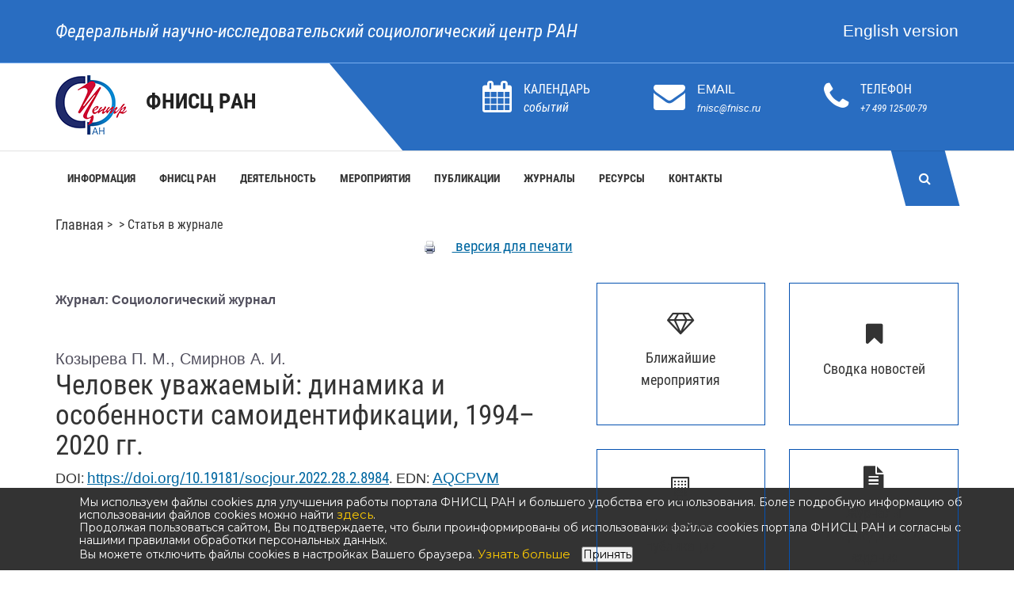

--- FILE ---
content_type: text/css
request_url: https://www.fnisc.ru/assets/css/menu.css
body_size: 3686
content:
#navigation{line-height:33px;}
#menu{position:relative;z-index:200;}
#topnav li:hover a.first-level{border:medium none;}
#topnav li.first-level a{}
#topnav li{display:inline;float:left;font-size:13px;}

li.first-level a.first-level{text-transform: uppercase;
/*background-color: white;*/
font-weight: 500;
padding: 22px 15px;
color: #333;
display: block;
position: relative;
transition: all .2s;
-webkit-transition: all .2s;
-moz-transition: all .2s;
}

li.nav__item:hover {
	background:#296dc1;
}
li.nav__item:hover a.first-level{
	color: white;
}

li.first-level a.first-level:hover {
	color:#fff;
}




ul#topnav li div.topnav-dd-outer{border: 2px solid #296dc1; background: white ;left:-999em;position:absolute;width:auto;z-index:999;top:70px;}
ul#topnav li div.topnav-dd-outer-one-col-featured{width:461px;}
ul#topnav li div.topnav-dd-outer-one-col{width:276px;}
ul#topnav li div.topnav-dd-outer-two-col-featured{width:651px;}
ul#topnav li div.topnav-dd-outer-two-col{width:466px;}
ul#topnav li div.topnav-dd-outer-three-col-featured{width:756px;}
ul#topnav li div.topnav-dd-outer-three-col{width:656px;}
#topnav div.topnav-dd-inner{background:url("images/bg-nav-right-edge-trans.png") no-repeat scroll right bottom transparent;margin-bottom:-5px;overflow:auto;padding:0 0 17px 10px;width:980px;z-index:999}
#portalmenu div.topnav-dd-inner{background:url("images/bg-nav-top-edge-trans.png") no-repeat scroll left top transparent;margin-top:0px;margin-bottom:-5px;overflow:auto;padding:10px 10px 27px 10px;width:760px;}
#portalmenu div.topnav-dd-inner-2{background:url("images/bg_menu_arrow.png") no-repeat scroll right top transparent;}
/*ul#topnav li:hover div.topnav-dd-outer{left:50%;margin-left:-521px;}*/
ul#topnav li:hover div.topnav-dd-outer{left:15px;}
li.first-level ul{display:block;float:left;font-family:arial;margin:0 0 0 10px;padding:20px 2px 5px 2px;width:220px;}
.menu_image{width:220px;text-transform: none;}
li.first-level ul li{float:left;margin:0 0 13px;min-height:12px;padding:0;width:210px;text-align:left;}
li.first-level ul li a{color:#0f4f89;font:bold 13px arial;min-height:16px;text-decoration:none;text-transform:none;}
li.first-level ul li a:hover{text-decoration:underline;}
li.first-level ul.topnav-dd-inner-sub{margin:0;padding:0;}
div.topnav-feature{background:url("images/bg-nav-featured-right.png") no-repeat scroll left top transparent;color:#333333;float:left;font-family:Arial,Helvetica,sans-serif;overflow:hidden;padding:18px 10px 18px 40px;width:185px;}
div.topnav-feature a{color:#0F4F89;min-height:12px;}
div.topnav-feature h3{font-size:12px;font-weight:bold;line-height:16px;margin:0 0 7px;min-height:12px;padding:0;}
div.topnav-feature p{font-size:12px;line-height:16px;margin:0 0 7px;min-height:12px;padding:0;}
div.topnav-feature hr{margin:10px 0;}
li.first-level ul.topnav-dd-inner-sub{margin:0;padding:0;}
li.first-level ul.topnav-dd-inner-sub li{line-height:12px;margin:0 0 0 10px;}
li.first-level ul.topnav-dd-inner-sub li:before{content:"- ";}
li.first-level ul.topnav-dd-inner-sub li a{font-weight:normal;color:#0f4f89;}
.topnav-dd-outer{line-height:16px;}
nav#crumb { margin-top: 10px;}
nav#crumb ul li{float:left;}
nav#crumb ul ul{display:none;}
nav#crumb ul li:hover > ul{display:block;}
nav#crumb ul {border-radius:10px;list-style:none;position:relative;display:inline-table;}
nav#crumb ul:after{content:"";clear:both;display:block;}
nav#crumb ul ul{z-index:999;background:white;border-radius:0px 0px 10px 10px;padding:0;border:grey solid 1px;position:absolute;top:20px;padding:10px 15px;}
nav#crumb ul ul li{float:none;position:relative;padding:5px 0;}
nav#crumb ul ul li a{text-decoration:none;}
nav#crumb ul ul li a:hover{}

--- FILE ---
content_type: application/javascript
request_url: https://www.fnisc.ru/assets/js/vendor/slyder/slyder.js
body_size: 4643
content:
/*! *//*!
 * slyder.js v1.0.0 - "Sogeking no shima deeeeeee - One Piece"
 * ~~~~~~~~~~~~~~~~~~
 *
 * Example of use HTML:
 * @see README.md
 *
 * Example of use JS:
 * $('.slyder-container').slyder({
 *     back: '.s-back .s-link',
 *     current: 's-current',
 *     hidden: 's-hidden',
 *     item: '.s-item',
 *     link: 'h3 .s-link',
 *     wrapper: 'slyder-wrapper'
 * });
 *
 * ~~~~~~~~~~~~~~~~~~
 * Copyright 2016 Achraf Chouk <achrafchouk@gmail.com>
 */

(function ($){
    "use strict";
    var Slyder = function ($el, options){
        //vars
        var _slyder = this;
        _slyder.$el = $el;
        _slyder.options = $.extend({}, options);

        //initialize
        _slyder.initialize();
    };

    Slyder.prototype.options = {};
    Slyder.prototype.$el = null;
    Slyder.prototype.$items = null;
    Slyder.prototype.$wrap = null;
    Slyder.prototype.height = 0;
    Slyder.prototype.width = 0;

    Slyder.prototype.initialize = function (){
        var _slyder = this;

        //create wrapper
        _slyder.$el.wrap('<div class="'+_slyder.options.wrapper+'" />');
        _slyder.$wrap = _slyder.$el.closest('.'+_slyder.options.wrapper);

        //update vars
        _slyder.$items = _slyder.$el.find(_slyder.options.item);
        _slyder.height = _slyder.$el.height();
        _slyder.width = _slyder.$el.width();

        //iterate on items
        _slyder.iterate();
    };

    Slyder.prototype.iterate = function (){
        var _slyder = this;

        //iterate on items
        $.each(_slyder.$items, function (){
            var $curr = $(this),
                $link = $curr.find('> '+_slyder.options.link),
                $cont = $curr.find('> .'+_slyder.options.hidden),
                $back = $cont.find('> '+_slyder.options.back);

            //set parent height
            var $parent = $curr.closest('ul'),
                _pHeight = $parent.hasClass(_slyder.options.hidden) ? $parent.attr('data-h') : _slyder.height;

            //set height
            $cont.attr('data-h', $cont.height());

            //bind click event
            $link.on('click', $.proxy(_slyder.getNext, _slyder));
            $back.on('click', $.proxy(_slyder.getBack, _slyder));
        });
    };

    Slyder.prototype.getNext = function (e){
        e.preventDefault();
        var _slyder = this;

        //vars
        var $self = $(e.target || e.currentTarget),
            $curr = $self.closest(_slyder.options.item),
            $cont = $curr.find('> .'+_slyder.options.hidden);

        //set height
        var _height = $cont.attr('data-h');

        //update styles
        $curr.addClass(_slyder.options.current);
        _slyder.$el.css({
            height: _height+'px',
            left: '-='+_slyder.width
        });
    };

    Slyder.prototype.getBack = function (e){
        e.preventDefault();
        var _slyder = this;

        //vars
        var $self = $(e.target || e.currentTarget),
            $curr = $self.closest(_slyder.options.item),
            $parent = $curr.closest('ul');

        //set parent height
        var _height = $parent.hasClass(_slyder.options.hidden) ? $parent.attr('data-h') : _slyder.height;

        //update styles
        $curr.removeClass(_slyder.options.current);
        _slyder.$el.css({
            height: _height+'px',
            left: '+='+_slyder.width
        });
    };

    var methods = {
        init: function (options){
            if (!this.length) {
                return false;
            }

            var settings = {
                back: '.s-back .s-link',
                current: 's-current',
                hidden: 's-hidden',
                item: '.s-item',
                link: 'h3 .s-link',
                wrapper: 'slyder-wrapper'
            };

            return this.each(function (){
                if (options) {
                    $.extend(settings, options);
                }

                new Slyder($(this), settings);
            });
        },
        update: function (){},
        destroy: function (){}
    };

    $.fn.slyder = function (method){
        if (methods[method]) {
            return methods[method].apply(this, Array.prototype.slice.call(arguments, 1));
        }
        else if (typeof method === 'object' || !method) {
            return methods.init.apply(this, arguments);
        }
        else {
            $.error('Method ' + method + ' does not exist on jQuery.Slyder');
        }
    };
})(window.jQuery);
